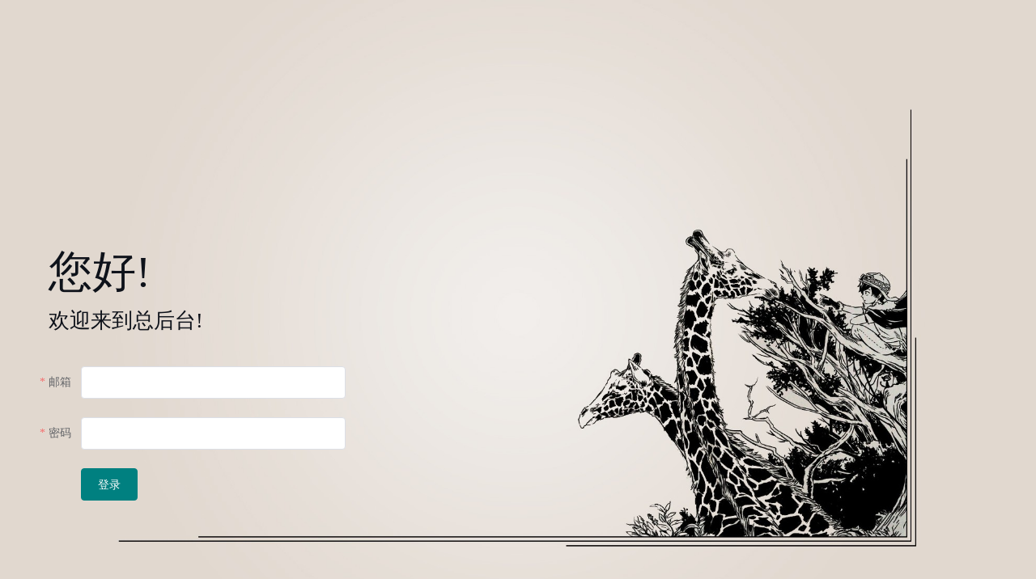

--- FILE ---
content_type: text/html
request_url: http://nailmakingmachine.cn/?s=%E5%8C%97%E4%BA%AC%E5%87%BA%E5%9B%BD%E7%95%99%E5%AD%A6%E6%9C%BA%E6%9E%84%E5%93%AA%E5%AE%B6%E6%9C%80%E5%A5%BD
body_size: 1047
content:
<!DOCTYPE html><html lang=en><head><meta charset=utf-8><meta http-equiv=X-UA-Compatible content="IE=edge"><meta name=viewport content="width=device-width,initial-scale=1"><link rel=icon href=/favicon.ico><title>total_admin</title><link href=/css/chunk-008ca922.64f06cf1.css rel=prefetch><link href=/css/chunk-00ba8624.f2b19c0e.css rel=prefetch><link href=/css/chunk-031e6e0b.ef2af94a.css rel=prefetch><link href=/css/chunk-09e5e188.101eb6ab.css rel=prefetch><link href=/css/chunk-0c03df2e.db591f5b.css rel=prefetch><link href=/css/chunk-0e29296a.778d32a8.css rel=prefetch><link href=/css/chunk-107eee60.94ef548f.css rel=prefetch><link href=/css/chunk-14c38112.33aad391.css rel=prefetch><link href=/css/chunk-17e6902a.ae212e37.css rel=prefetch><link href=/css/chunk-21fb24ba.c4618c1c.css rel=prefetch><link href=/css/chunk-368167c2.edb25d67.css rel=prefetch><link href=/css/chunk-3a51e90f.8b734522.css rel=prefetch><link href=/css/chunk-3e6b3ac2.7e5f950c.css rel=prefetch><link href=/css/chunk-3e6c7503.d6ef4677.css rel=prefetch><link href=/css/chunk-443dcbd8.87783ecb.css rel=prefetch><link href=/css/chunk-525c54a5.ee731bf4.css rel=prefetch><link href=/css/chunk-5a4c17cc.c84a6eaf.css rel=prefetch><link href=/css/chunk-6391a8da.5a1f9e80.css rel=prefetch><link href=/css/chunk-6892589b.1b7c4561.css rel=prefetch><link href=/css/chunk-70326f37.1e20052f.css rel=prefetch><link href=/css/chunk-7c6892aa.68cf469a.css rel=prefetch><link href=/css/chunk-981a0efe.992714e4.css rel=prefetch><link href=/css/chunk-a101acec.c1fe1253.css rel=prefetch><link href=/css/chunk-b551fb26.685228f3.css rel=prefetch><link href=/css/chunk-c3671b58.163cfd5c.css rel=prefetch><link href=/css/chunk-e5a92d16.82d332c6.css rel=prefetch><link href=/js/chunk-008ca922.edb182ca.js rel=prefetch><link href=/js/chunk-00ba8624.24cc7c36.js rel=prefetch><link href=/js/chunk-031e6e0b.e571a38e.js rel=prefetch><link href=/js/chunk-09e5e188.e160f5c5.js rel=prefetch><link href=/js/chunk-0c03df2e.69233c47.js rel=prefetch><link href=/js/chunk-0e29296a.a117be49.js rel=prefetch><link href=/js/chunk-107eee60.b092f1e9.js rel=prefetch><link href=/js/chunk-14c38112.9370bdb3.js rel=prefetch><link href=/js/chunk-17e6902a.370bbc95.js rel=prefetch><link href=/js/chunk-21fb24ba.227bd222.js rel=prefetch><link href=/js/chunk-368167c2.d47a7724.js rel=prefetch><link href=/js/chunk-3a51e90f.2cd8c81c.js rel=prefetch><link href=/js/chunk-3e6b3ac2.cbd16c63.js rel=prefetch><link href=/js/chunk-3e6c7503.8ebe9fba.js rel=prefetch><link href=/js/chunk-443dcbd8.afe5933c.js rel=prefetch><link href=/js/chunk-525c54a5.4b697293.js rel=prefetch><link href=/js/chunk-5a4c17cc.839ccfd8.js rel=prefetch><link href=/js/chunk-6391a8da.efd808cd.js rel=prefetch><link href=/js/chunk-6892589b.7024eb82.js rel=prefetch><link href=/js/chunk-70326f37.6c5e9719.js rel=prefetch><link href=/js/chunk-7c6892aa.09c4c951.js rel=prefetch><link href=/js/chunk-981a0efe.d6cec673.js rel=prefetch><link href=/js/chunk-a101acec.d4e0ccb8.js rel=prefetch><link href=/js/chunk-b551fb26.d6ca37ab.js rel=prefetch><link href=/js/chunk-c3671b58.73cbf2e2.js rel=prefetch><link href=/js/chunk-e5a92d16.607e63c4.js rel=prefetch><link href=/css/app.36334c33.css rel=preload as=style><link href=/js/app.dd214868.js rel=preload as=script><link href=/js/chunk-vendors.5f70d547.js rel=preload as=script><link href=/css/app.36334c33.css rel=stylesheet></head><body><noscript><strong>We're sorry but total_admin doesn't work properly without JavaScript enabled. Please enable it to continue.</strong></noscript><div id=app></div><script src=/js/chunk-vendors.5f70d547.js></script><script src=/js/app.dd214868.js></script></body></html>

--- FILE ---
content_type: text/css
request_url: http://nailmakingmachine.cn/css/chunk-3e6c7503.d6ef4677.css
body_size: 555
content:
.login-container[data-v-47969030]{background:url(../img/background.c0094006.png) no-repeat;background-size:cover;height:100vh}.login-container .title-container[data-v-47969030]{margin-left:60px}.login-container .title[data-v-47969030]{height:50px;font-size:54px;font-family:Source Han Sans CN;font-weight:500;color:#0e121a}.login-container .title-tips[data-v-47969030]{height:24px;font-size:26px;font-family:Source Han Sans CN;font-weight:400;color:#0e121a;margin-top:29px;margin-bottom:50px}.login-container .login-form[data-v-47969030]{margin-top:300px}

--- FILE ---
content_type: application/javascript
request_url: http://nailmakingmachine.cn/js/app.dd214868.js
body_size: 11529
content:
(function(e){function t(t){for(var a,r,i=t[0],l=t[1],s=t[2],u=0,d=[];u<i.length;u++)r=i[u],Object.prototype.hasOwnProperty.call(c,r)&&c[r]&&d.push(c[r][0]),c[r]=0;for(a in l)Object.prototype.hasOwnProperty.call(l,a)&&(e[a]=l[a]);f&&f(t);while(d.length)d.shift()();return o.push.apply(o,s||[]),n()}function n(){for(var e,t=0;t<o.length;t++){for(var n=o[t],a=!0,r=1;r<n.length;r++){var i=n[r];0!==c[i]&&(a=!1)}a&&(o.splice(t--,1),e=l(l.s=n[0]))}return e}var a={},r={app:0},c={app:0},o=[];function i(e){return l.p+"js/"+({}[e]||e)+"."+{"chunk-008ca922":"edb182ca","chunk-00ba8624":"24cc7c36","chunk-031e6e0b":"e571a38e","chunk-09e5e188":"e160f5c5","chunk-0c03df2e":"69233c47","chunk-0e29296a":"a117be49","chunk-107eee60":"b092f1e9","chunk-14c38112":"9370bdb3","chunk-17e6902a":"370bbc95","chunk-21fb24ba":"227bd222","chunk-368167c2":"d47a7724","chunk-3a51e90f":"2cd8c81c","chunk-3e6b3ac2":"cbd16c63","chunk-3e6c7503":"8ebe9fba","chunk-443dcbd8":"afe5933c","chunk-525c54a5":"4b697293","chunk-5a4c17cc":"839ccfd8","chunk-6391a8da":"efd808cd","chunk-6892589b":"7024eb82","chunk-70326f37":"6c5e9719","chunk-7c6892aa":"09c4c951","chunk-981a0efe":"d6cec673","chunk-a101acec":"d4e0ccb8","chunk-b551fb26":"d6ca37ab","chunk-c3671b58":"73cbf2e2","chunk-e5a92d16":"607e63c4"}[e]+".js"}function l(t){if(a[t])return a[t].exports;var n=a[t]={i:t,l:!1,exports:{}};return e[t].call(n.exports,n,n.exports,l),n.l=!0,n.exports}l.e=function(e){var t=[],n={"chunk-008ca922":1,"chunk-00ba8624":1,"chunk-031e6e0b":1,"chunk-09e5e188":1,"chunk-0c03df2e":1,"chunk-0e29296a":1,"chunk-107eee60":1,"chunk-14c38112":1,"chunk-17e6902a":1,"chunk-21fb24ba":1,"chunk-368167c2":1,"chunk-3a51e90f":1,"chunk-3e6b3ac2":1,"chunk-3e6c7503":1,"chunk-443dcbd8":1,"chunk-525c54a5":1,"chunk-5a4c17cc":1,"chunk-6391a8da":1,"chunk-6892589b":1,"chunk-70326f37":1,"chunk-7c6892aa":1,"chunk-981a0efe":1,"chunk-a101acec":1,"chunk-b551fb26":1,"chunk-c3671b58":1,"chunk-e5a92d16":1};r[e]?t.push(r[e]):0!==r[e]&&n[e]&&t.push(r[e]=new Promise((function(t,n){for(var a="css/"+({}[e]||e)+"."+{"chunk-008ca922":"64f06cf1","chunk-00ba8624":"f2b19c0e","chunk-031e6e0b":"ef2af94a","chunk-09e5e188":"101eb6ab","chunk-0c03df2e":"db591f5b","chunk-0e29296a":"778d32a8","chunk-107eee60":"94ef548f","chunk-14c38112":"33aad391","chunk-17e6902a":"ae212e37","chunk-21fb24ba":"c4618c1c","chunk-368167c2":"edb25d67","chunk-3a51e90f":"8b734522","chunk-3e6b3ac2":"7e5f950c","chunk-3e6c7503":"d6ef4677","chunk-443dcbd8":"87783ecb","chunk-525c54a5":"ee731bf4","chunk-5a4c17cc":"c84a6eaf","chunk-6391a8da":"5a1f9e80","chunk-6892589b":"1b7c4561","chunk-70326f37":"1e20052f","chunk-7c6892aa":"68cf469a","chunk-981a0efe":"992714e4","chunk-a101acec":"c1fe1253","chunk-b551fb26":"685228f3","chunk-c3671b58":"163cfd5c","chunk-e5a92d16":"82d332c6"}[e]+".css",c=l.p+a,o=document.getElementsByTagName("link"),i=0;i<o.length;i++){var s=o[i],u=s.getAttribute("data-href")||s.getAttribute("href");if("stylesheet"===s.rel&&(u===a||u===c))return t()}var d=document.getElementsByTagName("style");for(i=0;i<d.length;i++){s=d[i],u=s.getAttribute("data-href");if(u===a||u===c)return t()}var f=document.createElement("link");f.rel="stylesheet",f.type="text/css",f.onload=t,f.onerror=function(t){var a=t&&t.target&&t.target.src||c,o=new Error("Loading CSS chunk "+e+" failed.\n("+a+")");o.code="CSS_CHUNK_LOAD_FAILED",o.request=a,delete r[e],f.parentNode.removeChild(f),n(o)},f.href=c;var h=document.getElementsByTagName("head")[0];h.appendChild(f)})).then((function(){r[e]=0})));var a=c[e];if(0!==a)if(a)t.push(a[2]);else{var o=new Promise((function(t,n){a=c[e]=[t,n]}));t.push(a[2]=o);var s,u=document.createElement("script");u.charset="utf-8",u.timeout=120,l.nc&&u.setAttribute("nonce",l.nc),u.src=i(e);var d=new Error;s=function(t){u.onerror=u.onload=null,clearTimeout(f);var n=c[e];if(0!==n){if(n){var a=t&&("load"===t.type?"missing":t.type),r=t&&t.target&&t.target.src;d.message="Loading chunk "+e+" failed.\n("+a+": "+r+")",d.name="ChunkLoadError",d.type=a,d.request=r,n[1](d)}c[e]=void 0}};var f=setTimeout((function(){s({type:"timeout",target:u})}),12e4);u.onerror=u.onload=s,document.head.appendChild(u)}return Promise.all(t)},l.m=e,l.c=a,l.d=function(e,t,n){l.o(e,t)||Object.defineProperty(e,t,{enumerable:!0,get:n})},l.r=function(e){"undefined"!==typeof Symbol&&Symbol.toStringTag&&Object.defineProperty(e,Symbol.toStringTag,{value:"Module"}),Object.defineProperty(e,"__esModule",{value:!0})},l.t=function(e,t){if(1&t&&(e=l(e)),8&t)return e;if(4&t&&"object"===typeof e&&e&&e.__esModule)return e;var n=Object.create(null);if(l.r(n),Object.defineProperty(n,"default",{enumerable:!0,value:e}),2&t&&"string"!=typeof e)for(var a in e)l.d(n,a,function(t){return e[t]}.bind(null,a));return n},l.n=function(e){var t=e&&e.__esModule?function(){return e["default"]}:function(){return e};return l.d(t,"a",t),t},l.o=function(e,t){return Object.prototype.hasOwnProperty.call(e,t)},l.p="/",l.oe=function(e){throw console.error(e),e};var s=window["webpackJsonp"]=window["webpackJsonp"]||[],u=s.push.bind(s);s.push=t,s=s.slice();for(var d=0;d<s.length;d++)t(s[d]);var f=u;o.push([0,"chunk-vendors"]),n()})({0:function(e,t,n){e.exports=n("56d7")},"0633":function(e,t,n){"use strict";var a=n("ba0d"),r=n.n(a);r.a},"0de1":function(e,t,n){"use strict";n.d(t,"e",(function(){return r})),n.d(t,"f",(function(){return c})),n.d(t,"a",(function(){return o})),n.d(t,"b",(function(){return i})),n.d(t,"c",(function(){return l})),n.d(t,"d",(function(){return s}));var a=n("1bab");function r(e){return Object(a["a"])({url:"/login",params:e})}function c(){return Object(a["a"])({url:"/logout"})}function o(e){return Object(a["a"])({url:"/profile/edit",method:"put",data:e})}function i(){return Object(a["a"])({url:"/header/data",method:"get"})}function l(e){return Object(a["a"])({url:"/have/read/"+e,method:"put"})}function s(){return Object(a["a"])({url:"/header/all",method:"get"})}},"1aef":function(e,t,n){},"1bab":function(e,t,n){"use strict";n.d(t,"a",(function(){return s}));n("d3b7"),n("ac1f"),n("5319");var a=n("bc3a"),r=n.n(a),c=n("4360"),o=n("a18c"),i=n("5c96"),l=n("b3bf");function s(e){var t=r.a.create({baseURL:"http://www.rradmin.cc/api/vue",timeout:1e4});return t.interceptors.request.use((function(e){return c["a"].state.token&&(e.headers.Token="".concat(c["a"].state.token)),e}),(function(e){return Message.error({message:"加载超时"}),Promise.reject(e)})),t.interceptors.response.use((function(e){206===e.status&&Object(i["Notification"])({title:"提示",message:e.data.msg,type:"warning"});var t="";switch(e.config.method){case"post":t="添加成功";break;case"put":t="修改成功";break;case"delete":t="删除成功";break}return t&&Object(i["Notification"])({title:"成功",message:t,type:"success"}),e.data}),(function(e){if(e.response.status)switch(e.response.status){case 401:Object(i["Notification"])({title:"提示",message:"登录过期,请重新登录",type:"warning"}),c["a"].commit(l["d"],{token:"",userinfo:""}),setTimeout((function(){o["a"].replace({path:"/login",query:{redirect:o["a"].currentRoute.fullPath}})}),1e3);break;case 403:Object(i["Notification"])({title:"警告",message:"对不起,您没有权限",type:"warning"}),c["a"].commit(l["c"],{name:o["a"].app._route.meta.title,path:o["a"].app._route.path}),o["a"].go(-1);break;case 404:Object(i["Notification"])({title:"提示",message:"网络请求不存在",type:"warning"});break;default:Object(i["Notification"])({title:"错误",message:e.response.data.msg,type:"error"})}return Promise.reject(e.response)})),t(e)}},"2bd4":function(e,t,n){"use strict";n.d(t,"f",(function(){return a})),n.d(t,"a",(function(){return r})),n.d(t,"g",(function(){return c})),n.d(t,"d",(function(){return o})),n.d(t,"e",(function(){return i})),n.d(t,"b",(function(){return l})),n.d(t,"h",(function(){return s})),n.d(t,"c",(function(){return u})),n.d(t,"i",(function(){return d}));var a={required:!0,message:"不能为空",trigger:"blur"},r={type:"email",message:"邮箱格式不正确",trigger:"blur"},c={type:"number",message:"必须为数字值",trigger:"blur"};function o(e,t){return{min:e,max:t,message:"长度在 "+e+" 到 "+t+" 之间",trigger:"blur"}}function i(e){return{max:e,message:"长度不超过 "+e,trigger:"blur"}}function l(e){return{type:"enum",enum:e,message:"选择内容错误",trigger:"blur"}}function s(e,t){return{pattern:e,message:t,trigger:"blur"}}function u(){return{type:"float",message:"格式错误",trigger:"blur"}}function d(){return{type:"url",message:"请输入正确的网址",trigger:"blur"}}},"2ea5":function(e,t,n){},"34c4":function(e,t,n){},3760:function(e,t,n){},4360:function(e,t,n){"use strict";var a,r,c=n("2b0e"),o=n("2f62"),i=n("5530"),l=(n("4de4"),n("7db0"),n("d81d"),n("b0c0"),n("ac1f"),n("5319"),n("ade3")),s=n("b3bf"),u=(a={},Object(l["a"])(a,s["c"],(function(e,t){e.tags=e.tags.filter((function(e){return e.name!=t.name})),localStorage.setItem("tags",JSON.stringify(e.tags)),e.includedComponents=e.includedComponents.filter((function(e){return e!=t.path.replace(/\//g,"")}))})),Object(l["a"])(a,s["b"],(function(e){e.tags=[],localStorage.setItem("tags",JSON.stringify(e.tags)),e.defaultActive="/admindk/home",localStorage.setItem("defaultActive",e.defaultActive)})),Object(l["a"])(a,s["a"],(function(e,t){var n=e.tags.find((function(e){return e.name==t.name}));n?e.tags=e.tags.map((function(e){return e.name==t.name?{name:e.name,color:"#009688",path:e.path}:"#009688"==e.color?{name:e.name,color:"#001529",path:e.path}:e})):"首页"==t.name||"登录"==t.name?(e.tags=e.tags.map((function(e){return"#009688"==e.color?{name:e.name,color:"#001529",path:e.path}:e})),e.defaultActive="/home",localStorage.setItem("defaultActive",e.defaultActive),localStorage.setItem("tags",JSON.stringify(e.tags))):(e.tags=e.tags.map((function(e){return"#009688"==e.color?{name:e.name,color:"#001529",path:e.path}:e})),e.tags.push({name:t.name,color:"#009688",path:t.path})),e.defaultActive=t.path,"/Home"!==t.path&&e.includedComponents.push(t.path.replace(/\//g,"")),localStorage.setItem("defaultActive",e.defaultActive),localStorage.setItem("tags",JSON.stringify(e.tags))})),a),d=(r={},Object(l["a"])(r,s["f"],(function(e,t){localStorage.setItem("userinfo",JSON.stringify(t)),e.userinfo=t})),Object(l["a"])(r,s["e"],(function(e,t){localStorage.setItem("token",t),e.token=t})),Object(l["a"])(r,s["d"],(function(e,t){localStorage.setItem("token",t.token),localStorage.setItem("userinfo",JSON.stringify(t.userinfo)),e.userinfo=t.userinfo,e.token=t.token})),r),f=Object(i["a"])(Object(i["a"])({},u),d),h={userName:function(e){return e.userinfo.name},userIcon:function(e){return e.userinfo.icon?e.userinfo.icon:"https://cube.elemecdn.com/0/88/03b0d39583f48206768a7534e55bcpng.png"},userEmail:function(e){return e.userinfo.email}};c["default"].use(o["a"]);var p={userinfo:JSON.parse(localStorage.getItem("userinfo")),token:localStorage.getItem("token"),tags:JSON.parse(localStorage.getItem("tags"))?JSON.parse(localStorage.getItem("tags")):[],defaultActive:localStorage.getItem("defaultActive")?localStorage.getItem("defaultActive"):"-1",includedComponents:[],baseUrl:"http://www.rradmin.cc"};t["a"]=new o["a"].Store({state:p,mutations:f,getters:h})},"4cd1":function(e,t,n){"use strict";var a=n("907d"),r=n.n(a);r.a},"56d7":function(e,t,n){"use strict";n.r(t);n("e260"),n("e6cf"),n("cca6"),n("a79d");var a=n("2b0e"),r=function(){var e=this,t=e.$createElement,n=e._self._c||t;return n("div",{attrs:{id:"app"}},[n("router-view")],1)},c=[],o=(n("5c0b"),n("2877")),i={},l=Object(o["a"])(i,r,c,!1,null,null,null),s=l.exports,u=n("a18c"),d=n("4360"),f=n("5c96"),h=n.n(f),p=(n("34c4"),n("2ea5"),n("2819")),m=n.n(p);a["default"].use(h.a),a["default"].use(m.a),a["default"].config.productionTip=!1,new a["default"]({router:u["a"],store:d["a"],render:function(e){return e(s)}}).$mount("#app")},"5c0b":function(e,t,n){"use strict";var a=n("9c0c"),r=n.n(a);r.a},"7e8d":function(e,t,n){"use strict";var a=n("91f5"),r=n.n(a);r.a},"907d":function(e,t,n){},"91f5":function(e,t,n){},"94f0":function(e,t,n){"use strict";var a=n("f8b8"),r=n.n(a);r.a},"9c0c":function(e,t,n){},a18c:function(e,t,n){"use strict";var a=n("2b0e"),r=n("8c4f"),c=(n("d3b7"),function(){var e=this,t=e.$createElement,n=e._self._c||t;return n("el-container",[n("el-aside",{attrs:{width:e.asideWidth}},[n("Nav",{attrs:{isCollapse:e.isCollapse}})],1),n("el-container",{staticClass:"container-right",style:{marginLeft:e.asideWidth}},[n("el-header",[n("Header",{on:{chengCollapse:e.chengCollapse,clickFullscreen:e.clickFullscreen,reloadRoute:e.reloadRoute}})],1),n("PageHeader"),n("el-main",[n("keep-alive",{attrs:{include:e.includedComponents}},[n("router-view",{key:e.key})],1)],1)],1)],1)}),o=[],i=(n("b0c0"),n("ddb0"),function(){var e=this,t=e.$createElement,n=e._self._c||t;return n("div",[n("el-col",{staticClass:"header-left",attrs:{span:18}},[n("el-tooltip",{staticClass:"item",attrs:{effect:"light",content:e.content1,placement:"right-end"}},[n("i",{class:e.navClass,on:{click:e.chengCollapse}})]),n("el-tooltip",{staticClass:"item",attrs:{effect:"light",content:e.content2,placement:"right-end"}},[n("i",{class:e.screenClass,on:{click:e.clickFullscreen}})]),n("el-tooltip",{staticClass:"item",attrs:{effect:"light",content:"刷新当前页面",placement:"right-end"}},[n("i",{staticClass:"el-icon-refresh",on:{click:e.reloadRoute}})])],1),n("el-col",{staticClass:"header-center",attrs:{span:2}},[n("el-popover",{ref:"popover",attrs:{placement:"right",width:"400",trigger:"click"}},[e.gridData.length?n("div",[e._l(e.gridData.slice(0,5),(function(t,a){return n("div",{key:t.id},[n("p",[n("strong",[e._v(e._s(a+1)+"."+e._s(t.type)+":")]),n("el-link",{staticClass:"read_item",attrs:{type:"primary"},on:{click:function(n){return e.have_read(t.id)}}},[e._v("已处理")])],1),n("p",{staticStyle:{padding:"0px 15px"}},[n("span",[e._v(e._s(t.content))]),e._v(" "),n("br"),n("span",{staticStyle:{color:"#aaa","font-size":"12px",float:"right"}},[e._v(e._s(t.datetime))])]),n("el-divider",[n("i",{staticClass:"el-icon-caret-top"})])],1)})),e.gridData.length>5?n("div",{staticStyle:{"text-align":"center"}},[e._v('更多消息请点击"'),n("span",{staticStyle:{cursor:"pointer"},on:{click:function(t){return e.header_all()}}},[e._v("查看全部")]),e._v('"')]):e._e(),n("div",[n("el-link",{attrs:{type:"primary"},on:{click:function(t){return e.header_all()}}},[e._v("查看全部")]),n("el-link",{staticClass:"read_item",attrs:{type:"primary"},on:{click:function(t){return e.have_read("all")}}},[e._v("全部已处理")])],1)],2):n("div",[e._v("暂无消息")])]),n("el-badge",{staticClass:"item",attrs:{value:e.warning,type:"warning"}},[n("el-button",{directives:[{name:"popover",rawName:"v-popover:popover",arg:"popover"}],staticClass:"el-icon-bell",attrs:{size:"small",circle:""}})],1)],1),n("el-col",{staticClass:"header-right",attrs:{span:4}},[n("el-avatar",{attrs:{size:30,src:e.iconSrc}}),n("el-dropdown",{on:{command:e.handleCommand}},[n("span",{staticClass:"username"},[e._v(e._s(e.username))]),n("el-dropdown-menu",{attrs:{slot:"dropdown"},slot:"dropdown"},[n("el-dropdown-item",{attrs:{command:"edit"}},[e._v("修改帐号密码")]),"maintain"==e.username?n("el-dropdown-item",{attrs:{command:"key"}},[e._v("我的密钥")]):e._e(),n("el-dropdown-item",{attrs:{command:"logout"}},[e._v("退出登录")])],1)],1)],1),n("edit-pass",{attrs:{dialog:e.dialog},on:{cancelForm:e.cancelForm}}),n("All",{attrs:{dialog:e.all_dialog},on:{cancelForm:e.cancelForm}}),n("el-dialog",{attrs:{title:"以下是您的密钥,可以点击复制!",visible:e.centerDialogVisible,width:"30%",center:"","append-to-body":""},on:{"update:visible":function(t){e.centerDialogVisible=t}}},[n("p",{staticStyle:{"text-align":"center","font-size":"25px"}},[n("span",[e._v(e._s(e.password))]),e._v(" "),n("i",{staticClass:"el-icon-copy-document",staticStyle:{cursor:"pointer",color:"#409EFF"},attrs:{"data-clipboard-text":e.password,id:"copy_text"},on:{click:e.copy}})])])],1)}),l=[],s=(n("4de4"),n("ac1f"),n("5319"),n("b3bf")),u=n("0de1"),d=function(){var e=this,t=e.$createElement,n=e._self._c||t;return n("el-drawer",{ref:"drawer",attrs:{title:"修改帐号密码 !","before-close":e.cancelForm,visible:e.dialog,direction:"rtl","custom-class":"demo-drawer",size:"40%","show-close":!1},on:{"update:visible":function(t){e.dialog=t}}},[n("div",{staticClass:"demo-drawer__content"},[n("el-form",{ref:"form",attrs:{model:e.form,"label-position":"left",rules:e.rules,"label-width":"100px"}},[n("el-form-item",{attrs:{label:"邮箱",prop:"email"}},[n("el-input",{attrs:{autocomplete:"off"},model:{value:e.form.email,callback:function(t){e.$set(e.form,"email",t)},expression:"form.email"}})],1),n("el-form-item",{attrs:{label:"原始密码",prop:"oldPass"}},[n("el-input",{attrs:{autocomplete:"off"},model:{value:e.form.oldPass,callback:function(t){e.$set(e.form,"oldPass",t)},expression:"form.oldPass"}})],1),n("el-form-item",{attrs:{label:"新密码",prop:"pass"}},[n("el-input",{attrs:{autocomplete:"off"},model:{value:e.form.pass,callback:function(t){e.$set(e.form,"pass",t)},expression:"form.pass"}})],1),n("el-form-item",{attrs:{label:"重复新密码",prop:"repass"}},[n("el-input",{attrs:{autocomplete:"off"},model:{value:e.form.repass,callback:function(t){e.$set(e.form,"repass",t)},expression:"form.repass"}})],1)],1),n("div",{staticClass:"demo-drawer__footer"},[n("el-button",{on:{click:e.cancelForm}},[e._v("取 消")]),n("el-button",{attrs:{type:"primary",loading:e.loading},on:{click:function(t){return e.submitForm("form")}}},[e._v(e._s(e.loading?"提交中 ...":"确 定"))])],1)],1)])},f=[],h=n("d2e6"),p={data:function(){var e=this,t=function(t,n,a){""===n?a(new Error("请再次输入密码")):n!==e.form.pass?a(new Error("两次输入密码不一致!")):a()};return{loading:!1,timer:null,form:{email:this.$store.getters.userEmail,oldPass:"",pass:"",repass:""},rules:{email:h["c"],pass:h["g"],oldPass:h["g"],repass:[{validator:t,trigger:"blur"}]}}},props:{dialog:{default:function(){return!1},type:Boolean}},methods:{submitForm:function(e){var t=this;this.loading||this.$confirm("确定要提交吗？").then((function(n){t.loading=!0,t.$refs[e].validate((function(e){if(!e)return!1;Object(u["a"])(t.form).then((function(e){t.loading=!1,t.$router.replace("/login")})).catch((function(e){return console.log(e)}))}))})).catch((function(e){}))},cancelForm:function(){this.loading=!1,this.$emit("cancelForm")}}},m=p,g=(n("be18"),n("2877")),b=Object(g["a"])(m,d,f,!1,null,"182f1b5c",null),k=b.exports,v=function(){var e=this,t=e.$createElement,n=e._self._c||t;return n("el-drawer",{ref:"drawer",attrs:{title:"全部消息","before-close":e.cancelForm,visible:e.dialog,direction:"ltr","custom-class":"demo-drawer",size:"40%","show-close":!0},on:{"update:visible":function(t){e.dialog=t}}},[n("div",{staticClass:"demo-drawer__content"},[n("div",{staticClass:"content"},[n("p",{staticClass:"radio"},[n("el-radio-group",{model:{value:e.reverse,callback:function(t){e.reverse=t},expression:"reverse"}},[n("el-radio",{attrs:{label:!0}},[e._v("倒序")]),n("el-radio",{attrs:{label:!1}},[e._v("正序")])],1)],1),n("el-scrollbar",{attrs:{"wrap-style":"height:700px;",native:!1}},[n("el-timeline",{attrs:{reverse:e.reverse}},e._l(e.list,(function(t,a){return n("el-timeline-item",{key:a,attrs:{timestamp:t.timestamp,placement:"top"}},[n("el-card",{attrs:{"body-style":{padding:"0px 20px"}}},[n("div",[n("strong",[e._v(e._s(t.content))])]),n("span",[e._v(e._s(t.params))])])],1)})),1)],1)],1)])])},y=[],_=(n("d81d"),{data:function(){return{list:[],reverse:!0}},props:{dialog:{default:function(){return!1},type:Boolean}},watch:{dialog:function(e,t){var n=this;e&&Object(u["d"])().then((function(e){n.list=e.data.map((function(e){var t=e.status?"已处理":"未处理";return{content:e.type+"("+t+")",timestamp:e.datetime,params:e.content}}))})).catch((function(e){return console.log(e)}))}},methods:{header_all:function(){Object(u["d"])().then((function(e){})).catch((function(e){return console.log(e)}))},cancelForm:function(){this.loading=!1,this.$emit("cancelForm")}}}),w=_,C=(n("94f0"),Object(g["a"])(w,v,y,!1,null,"0b1f42dc",null)),O=C.exports,S=n("8237"),j=n.n(S),x=n("b311"),$=n.n(x),I={data:function(){return{username:this.$store.getters.userName,iconSrc:this.$store.getters.userIcon,isCollapse:!1,isScreen:!1,dialog:!1,all_dialog:!1,warning:0,gridData:[],centerDialogVisible:!1,password:""}},components:{EditPass:k,All:O},computed:{navClass:function(){return this.isCollapse?"el-icon-d-arrow-right":"el-icon-d-arrow-left"},content1:function(){return this.isCollapse?"展开":"收起"},screenClass:function(){return this.isScreen?"el-icon-crop":"el-icon-full-screen"},content2:function(){return this.isScreen?"取消全屏":"进入全屏"}},created:function(){"maintain"!=this.username&&(this.header(),this.poll(5))},methods:{poll:function(e){var t=this;window.setInterval((function(){t.header()}),60*e*1e3)},header:function(){var e=this;Object(u["b"])().then((function(t){t.data.length&&e.$message({type:"success",message:"来新消息了,请赶快处理哦",center:!0,showClose:!0}),e.warning=t.data.length,e.gridData=t.data})).catch((function(e){return console.log(e)}))},have_read:function(e){var t=this;Object(u["c"])(e).then((function(n){t.gridData="all"==e?[]:t.gridData.filter((function(t){return t.id!=e})),t.warning=t.gridData.length})).catch((function(e){return console.log(e)}))},chengCollapse:function(){this.isCollapse=!this.isCollapse,this.$emit("chengCollapse")},clickFullscreen:function(){this.isScreen=!this.isScreen,this.$emit("clickFullscreen")},reloadRoute:function(){this.$emit("reloadRoute")},cancelForm:function(){this.dialog=!1,this.all_dialog=!1},handleCommand:function(e){var t=this;"logout"==e?Object(u["f"])().then((function(e){t.$router.replace("/login")})).catch((function(e){})):"key"==e?(this.centerDialogVisible=!0,this.password=j()(this.$store.state.token)):this.dialog=!0},header_all:function(){this.all_dialog=!0},copy:function(){var e=this,t=new $.a("#copy_text");t.on("success",(function(n){e.$message({message:"复制成功",type:"success"}),t.destroy(),e.cancelForm(!0)})),t.on("error",(function(n){e.$message({message:"该浏览器不支持自动复制",type:"warning"}),t.destroy()}))}}},P=I,A=(n("7e8d"),Object(g["a"])(P,i,l,!1,null,"15bf3f9f",null)),N=A.exports,F=function(){var e=this,t=e.$createElement,a=e._self._c||t;return a("el-scrollbar",[a("el-menu",{staticClass:"el-menu-vertical-demo",attrs:{"default-active":"1-4-1",collapse:e.isCollapse,"background-color":"#001529","text-color":"#fff","active-text-color":"#009688","default-openeds":e.defaultOpeneds,"default-active":e.defaultActive,router:""}},[a("div",{staticClass:"logo"},[a("img",{staticClass:"logo_img",attrs:{src:n("cf05")}}),a("span",{staticClass:"admin_name",class:{show:e.isCollapse}},[e._v("总")])]),a("el-menu-item",{staticClass:"home-nav",attrs:{index:"/home"},on:{click:function(t){return e.clickItem(0)}}},[a("i",{staticClass:"el-icon-s-home"}),a("span",{attrs:{slot:"title"},slot:"title"},[e._v("首页")])]),e._l(e.navData,(function(t,n){return a("el-submenu",{key:n,attrs:{index:n+""}},[a("template",{slot:"title"},[a("i",{class:t.icon}),a("span",{attrs:{slot:"title"},slot:"title"},[e._v(e._s(t.title))])]),e._l(t.item,(function(t,n){return a("el-menu-item",{key:n,attrs:{index:t.path}},[e._v(e._s(t.title))])}))],2)}))],2)],1)},E=[],D=[{title:"节点",icon:"el-icon-s-promotion",item:[{title:"地区列表",path:"/country"},{title:"节点列表",path:"/node"},{title:"IOS节点",path:"/node/connect"},{title:"失败记录",path:"/fail"},{title:"订阅协议",path:"/protocol"},{title:"中转规则",path:"/relay"}]},{title:"品牌",icon:"el-icon-s-flag",item:[{title:"品牌列表",path:"/brand"},{title:"运营管理员",path:"/admin"},{title:"代理服务器",path:"/proxy/server"}]},{title:"IP",icon:"el-icon-location",item:[{title:"已封禁IP",path:"/ip/block"},{title:"已解封IP",path:"/ip/unblock"}]},{title:"审计",icon:"el-icon-s-check",item:[{title:"审计规则",path:"/detect"},{title:"审计记录",path:"/detect/log"}]},{title:"配置",icon:"el-icon-s-tools",item:[{title:"节点相关配置",path:"/setting/node"},{title:"节点上报信息ip",path:"/server/ip"},{title:"测试域名",path:"/test/url"},{title:"Telegram",path:"/telegram"},{title:"升级脚本",path:"/node/shell"},{title:"PAC规则设置",path:"/setting/pac"}]},{title:"系统",icon:"el-icon-user-solid",item:[{title:"系统用户",path:"/user"},{title:"系统用户登录ip",path:"/user/ip"},{title:"权限",path:"/power"},{title:"操作记录",path:"/operation/log"},{title:"访问白名单",path:"/admindk/whitelist"}]}],T={data:function(){return{defaultOpeneds:["3"],navData:D}},props:{isCollapse:Boolean},computed:{defaultActive:function(){return this.$store.state.defaultActive}},methods:{}},H=T,J=(n("f6b6"),Object(g["a"])(H,F,E,!1,null,"04345098",null)),z=J.exports,L=function(){var e=this,t=e.$createElement,n=e._self._c||t;return n("el-row",{staticClass:"page-header"},[n("el-col",{attrs:{span:22}},[n("el-scrollbar",[n("el-tag",{attrs:{color:e.homeColor,effect:"dark",size:"small"},on:{click:e.clickHome}},[e._v("首页")]),e._l(e.tags,(function(t){return n("el-tag",{key:t.name,attrs:{closable:"",color:t.color,effect:"dark",size:"small"},on:{close:function(n){return e.handleClose(t)},click:function(n){return e.handleClick(t)}}},[e._v(" "+e._s(t.name)+" ")])}))],2)],1),n("el-col",{attrs:{span:2}},[n("el-tag",{staticClass:"closeTags",attrs:{type:"info",effect:"dark",size:"small"},on:{click:e.clickClose}},[e._v("关闭全部")])],1)],1)},R=[],B={data:function(){return{}},computed:{tags:function(){return this.$store.state.tags},homeColor:function(){var e=this.$store.state.defaultActive;return"/"==e||"/home"==e||"/Home"==e?"#009688":"#001529"}},methods:{handleClose:function(e){this.$store.commit(s["c"],{name:e.name,path:e.path});var t=this.tags.length;t?e.path==this.$store.state.defaultActive&&this.$router.push(this.tags[t-1].path):this.$router.push("/")},handleClick:function(e){this.$router.push(e.path)},clickHome:function(){this.$router.push("/")},clickClose:function(){this.$store.commit(s["b"]),this.clickHome()}}},U=B,q=(n("0633"),Object(g["a"])(U,L,R,!1,null,"2db0355c",null)),M=q.exports,W=n("93bf"),V=n.n(W),K={data:function(){return{isCollapse:!1,asideWidth:"200px",isFullscreen:!1,keys:{},key:0}},watch:{$route:function(e,t){var n=e.name;this.keys[n]?this.key=this.keys[n]:this.keys[n]=this.key=(new Date).getTime()}},methods:{chengCollapse:function(){this.isCollapse=!this.isCollapse,this.asideWidth=this.isCollapse?"64px":"200px"},clickFullscreen:function(){if(!V.a.isEnabled)return this.$message({message:"you browser can not work",type:"warning"}),!1;V.a.toggle()},reloadRoute:function(){var e=this.$route.name;this.keys[e]=this.key=(new Date).getTime()},goBack:function(){this.$router.go(-1)}},computed:{includedComponents:function(){return this.$store.state.includedComponents}},components:{Header:N,Nav:z,PageHeader:M}},Z=K,G=(n("4cd1"),Object(g["a"])(Z,c,o,!1,null,"4c41fef8",null)),Q=G.exports,X=[{path:"/home",name:"Home",meta:{title:"首页"},component:function(){return n.e("chunk-6892589b").then(n.bind(null,"d504"))}},{path:"/brand",name:"Brand",meta:{title:"品牌列表"},component:function(){return n.e("chunk-21fb24ba").then(n.bind(null,"ee77"))}},{path:"/admin",name:"Admin",meta:{title:"运营管理员"},component:function(){return n.e("chunk-008ca922").then(n.bind(null,"1eda"))}},{path:"/proxy/server",name:"ProxyServer",meta:{title:"代理服务器"},component:function(){return n.e("chunk-14c38112").then(n.bind(null,"dce7"))}},{path:"/country",name:"Country",meta:{title:"地区列表"},component:function(){return n.e("chunk-0c03df2e").then(n.bind(null,"9320"))}},{path:"/node",name:"Node",meta:{title:"节点列表"},component:function(){return n.e("chunk-368167c2").then(n.bind(null,"2e89"))}},{path:"/fail",name:"Fail",meta:{title:"失败记录"},component:function(){return n.e("chunk-c3671b58").then(n.bind(null,"d178"))}},{path:"/relay",name:"Relay",meta:{title:"中转规则"},component:function(){return n.e("chunk-00ba8624").then(n.bind(null,"0060"))}},{path:"/ip/block",name:"IpBlock",meta:{title:"被封IP"},component:function(){return n.e("chunk-525c54a5").then(n.bind(null,"546a"))}},{path:"ip/unblock",name:"IpUnblock",meta:{title:"解封IP"},component:function(){return n.e("chunk-09e5e188").then(n.bind(null,"5605"))}},{path:"/detect",name:"Detect",meta:{title:"审计规则"},component:function(){return n.e("chunk-6391a8da").then(n.bind(null,"0869"))}},{path:"/detect/log",name:"DetectLog",meta:{title:"审计记录"},component:function(){return n.e("chunk-a101acec").then(n.bind(null,"de7d"))}},{path:"/user",name:"User",meta:{title:"系统用户"},component:function(){return n.e("chunk-7c6892aa").then(n.bind(null,"7368a"))}},{path:"/user/ip",name:"UserIp",meta:{title:"系统用户登录ip"},component:function(){return n.e("chunk-443dcbd8").then(n.bind(null,"89e2"))}},{path:"/power",name:"Power",meta:{title:"权限"},component:function(){return n.e("chunk-17e6902a").then(n.bind(null,"b45a"))}},{path:"/operation/log",name:"OperationLog",meta:{title:"操作记录"},component:function(){return n.e("chunk-3e6b3ac2").then(n.bind(null,"d9f8"))}},{path:"/setting/node",name:"SettingNode",meta:{title:"节点相关配置"},component:function(){return n.e("chunk-b551fb26").then(n.bind(null,"0fb4"))}},{path:"/admindk/whitelist",name:"Whitelist",meta:{title:"访问白名单"},component:function(){return n.e("chunk-3a51e90f").then(n.bind(null,"0afb"))}},{path:"/server/ip",name:"ServerIp",meta:{title:"节点上报信息ip"},component:function(){return n.e("chunk-0e29296a").then(n.bind(null,"4e0a"))}},{path:"/test/url",name:"TestUrl",meta:{title:"测试域名"},component:function(){return n.e("chunk-107eee60").then(n.bind(null,"aad4"))}},{path:"/telegram",name:"Telegram",meta:{title:"Telegram"},component:function(){return n.e("chunk-031e6e0b").then(n.bind(null,"0d33"))}},{path:"/node/shell",name:"NodeShell",meta:{title:"升级脚本"},component:function(){return n.e("chunk-70326f37").then(n.bind(null,"8ac0"))}},{path:"/setting/pac",name:"SettingPac",meta:{title:"PAC规则设置"},component:function(){return n.e("chunk-5a4c17cc").then(n.bind(null,"d284"))}},{path:"/protocol",name:"Protocol",meta:{title:"订阅协议"},component:function(){return n.e("chunk-e5a92d16").then(n.bind(null,"f322"))}},{path:"/node/connect",name:"NodeConnect",meta:{title:"IOS节点"},component:function(){return n.e("chunk-981a0efe").then(n.bind(null,"5add"))}}],Y=[{path:"/",name:"Index",meta:{title:"首页"},component:Q,redirect:"Home",children:X},{path:"/login",name:"login",meta:{title:"登录"},component:function(){return n.e("chunk-3e6c7503").then(n.bind(null,"a55b"))}}],ee=n("4360");a["default"].use(r["a"]);var te=new r["a"]({mode:"history",base:"/",routes:Y});te.beforeEach((function(e,t,n){var a=ee["a"].state.token;a||"/login"===e.path?a&&"/login"===e.path&&n(t.path):n("/login"),n()})),te.afterEach((function(e,t){document.title=e.meta.title,ee["a"].commit(s["a"],{name:e.meta.title,path:e.path})}));t["a"]=te},b3bf:function(e,t,n){"use strict";n.d(t,"f",(function(){return a})),n.d(t,"e",(function(){return r})),n.d(t,"d",(function(){return c})),n.d(t,"c",(function(){return o})),n.d(t,"a",(function(){return i})),n.d(t,"b",(function(){return l}));var a="SaveUserinfo",r="SaveToken",c="LoginSuccess",o="DelTag",i="ChageRoute",l="DelAll"},ba0d:function(e,t,n){},be18:function(e,t,n){"use strict";var a=n("3760"),r=n.n(a);r.a},cf05:function(e,t,n){e.exports=n.p+"img/logo.07968917.png"},d2e6:function(e,t,n){"use strict";n.d(t,"c",(function(){return r})),n.d(t,"g",(function(){return c})),n.d(t,"e",(function(){return o})),n.d(t,"b",(function(){return i})),n.d(t,"h",(function(){return l})),n.d(t,"a",(function(){return s})),n.d(t,"l",(function(){return u})),n.d(t,"i",(function(){return d})),n.d(t,"j",(function(){return h})),n.d(t,"k",(function(){return p})),n.d(t,"d",(function(){return m})),n.d(t,"f",(function(){return g}));n("99af");var a=n("2bd4"),r=[a["f"],a["a"]],c=[a["f"],Object(a["d"])(8,30)],o=[a["f"],Object(a["d"])(2,10)],i=[a["f"],a["g"]],l=[a["f"],Object(a["b"])([1,2])],s=[a["f"]],u=(a["f"],Object(a["d"])(1,16),a["f"],a["b"],[a["f"]]),d=(a["e"],[Object(a["b"])([0,1])]),f=(a["g"],[a["f"],Object(a["h"])(/([\u4e00-\u9fa5]|，|。|\(|\)|[0-9a-zA-Z_])+$/,"描述内容仅可汉字、字母、数字、小括号和下划线及逗号句号组成,不得出现其他字符")]),h=(Object(a["b"])([0,1,"0","1",!0,!1]),Object(a["c"])(),[].concat(f,[Object(a["e"])(255)])),p=[a["f"],Object(a["e"])(255)],m=[a["f"],Object(a["h"])(/^((2[0-4]\d|25[0-5]|[01]?\d\d?)\.){3}(2[0-4]\d|25[0-5]|[01]?\d\d?)$/,"请输入正确的ip")],g=[a["f"],a["g"]]},f6b6:function(e,t,n){"use strict";var a=n("1aef"),r=n.n(a);r.a},f8b8:function(e,t,n){}});

--- FILE ---
content_type: application/javascript
request_url: http://nailmakingmachine.cn/js/chunk-3e6c7503.8ebe9fba.js
body_size: 953
content:
(window["webpackJsonp"]=window["webpackJsonp"]||[]).push([["chunk-3e6c7503"],{"114e":function(t,e,o){"use strict";var s=o("7d87"),l=o.n(s);l.a},"7d87":function(t,e,o){},a55b:function(t,e,o){"use strict";o.r(e);var s=function(){var t=this,e=t.$createElement,o=t._self._c||e;return o("div",{staticClass:"login-container"},[o("el-row",[o("el-col",{attrs:{xs:24,sm:24,md:24,lg:8,xl:8}},[o("el-form",{ref:"loginForm",staticClass:"login-form",attrs:{model:t.loginForm,"status-icon":"",rules:t.rules,"label-width":"100px"}},[o("div",{staticClass:"title-container"},[o("div",{staticClass:"title"},[t._v("您好!")]),o("div",{staticClass:"title-tips"},[t._v("欢迎来到"+t._s(t.title)+"!")])]),o("el-form-item",{attrs:{label:"邮箱",prop:"email"}},[o("el-input",{attrs:{type:"email",autocomplete:"off"},model:{value:t.loginForm.email,callback:function(e){t.$set(t.loginForm,"email",e)},expression:"loginForm.email"}})],1),o("el-form-item",{attrs:{label:"密码",prop:"pass"}},[o("el-input",{attrs:{type:"password",autocomplete:"off","show-password":""},model:{value:t.loginForm.pass,callback:function(e){t.$set(t.loginForm,"pass",e)},expression:"loginForm.pass"}})],1),o("el-form-item",[o("el-button",{attrs:{type:"primary"},on:{click:function(e){return t.submitForm("loginForm")}}},[t._v("登录")])],1)],1)],1)],1)],1)},l=[],i=o("b3bf"),a=o("d2e6"),n=o("0de1"),r={data:function(){return{title:"总后台",loginForm:{pass:"",email:""},rules:{email:a["c"],pass:a["g"]}}},methods:{submitForm:function(t){var e=this;this.$refs[t].validate((function(t){if(!t)return!1;var o={email:e.loginForm.email,passwd:e.loginForm.pass};Object(n["e"])(o).then((function(t){e.$store.commit(i["d"],t.data),e.$router.push("/")})).catch((function(t){console.log(t)}))}))}}},m=r,c=(o("114e"),o("2877")),u=Object(c["a"])(m,s,l,!1,null,"47969030",null);e["default"]=u.exports}}]);